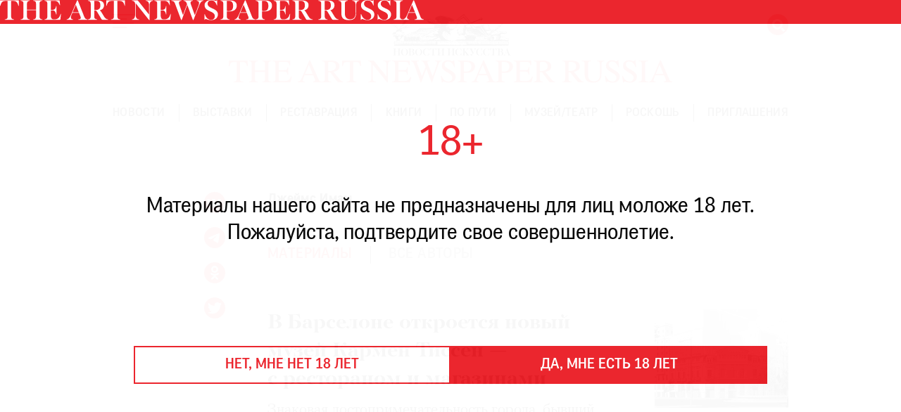

--- FILE ---
content_type: text/html; charset=utf-8
request_url: https://www.theartnewspaper.ru/authors/Dzheims-Imam/
body_size: 17791
content:



<!DOCTYPE html>
<html prefix="og:https://ogp.me/ns#" lang="ru">
<head>
    <meta http-equiv="Content-type" content="text/html;charset=utf-8"/>
    <meta name="viewport" content="width=device-width, initial-scale=1.0, maximum-scale=1.0, user-scalable=no"/>
    <title>Джеймс Имам | The Art Newspaper Russia — новости искусства</title>
    <meta name="description" content=""/>

    
    <link rel="canonical" href="https://www.theartnewspaper.ru/authors/Dzheims-Imam/"/>
    <!-- for Facebook -->
<meta property="og:site_name" content="The Art Newspaper Russia"/>
<meta property="og:url" content="https://www.theartnewspaper.ru/authors/Dzheims-Imam/"/>
<meta property="og:title" content="Джеймс Имам"/>
<meta property="og:description" content=""/>


    <meta property="og:type" content="website"/>


    <!-- for Twitter -->
<meta name="twitter:card" content="summary_large_image"/>
<meta name="twitter:site" content="@TANRussia"/>
<meta name="twitter:title" content="Джеймс Имам"/>
<meta name="twitter:description" content=""/>




    <meta name='yandex-verification' content='5edfc2a4e2761bfd'/>
    <meta name='yandex-verification' content='56f67b70abf2ed49'/>
    <meta name="yandex-verification" content="a29c9ec91327ffd8"/>
    <meta property="fb:app_id" content="1554885308083436"/>
    <meta name="google-site-verification" content="zfnCFvLgEeDTDnkbNV2d0s1CpUHsqu4fEtalehlX-vQ"/>

    <link rel="icon" type="image/svg+xml" href="/static/favicon.3b4c06f09f7f.svg">
    <link rel="alternate icon" type="image/x-icon" href="/static/favicon.d771a1935888.ico"/>

    
    <link rel="stylesheet" href="/static/scss/style.56902a7c4a97.css?v=315333111111111222113"/>
        <link rel="stylesheet" href="https://cdnjs.cloudflare.com/ajax/libs/Swiper/6.7.5/swiper-bundle.css" integrity="sha512-QVtxgaHBBkLhZUCbW87PairvKm3vCeV1URNOIsMmQimJobi1+D8azJi7ATrsw9zk2yQq2bzMv0kVK0PPggf3tA==" crossorigin="anonymous" referrerpolicy="no-referrer" />
    

    
        <script>window.yaContextCb = window.yaContextCb || []</script>
        <script src="https://yandex.ru/ads/system/context.js" async></script>
        <script src="https://cdnjs.cloudflare.com/ajax/libs/jquery/3.5.1/jquery.min.js" integrity="sha512-bLT0Qm9VnAYZDflyKcBaQ2gg0hSYNQrJ8RilYldYQ1FxQYoCLtUjuuRuZo+fjqhx/qtq/1itJ0C2ejDxltZVFg==" crossorigin="anonymous" referrerpolicy="no-referrer"></script>
        <script src="https://cdnjs.cloudflare.com/ajax/libs/stickybits/3.7.9/jquery.stickybits.min.js" integrity="sha512-7dClNr/OotVIb36fGFrjMD7sYzVMNNVvYgxLWMDLghQzaoFnmDVqMVBRvzdMuRbyXKLWXKPXCrJCQKwc14UXbg==" crossorigin="anonymous" referrerpolicy="no-referrer"></script>
        <script src="https://cdnjs.cloudflare.com/ajax/libs/Swiper/6.7.5/swiper-bundle.min.js" integrity="sha512-jm5exnXjOC6mBpqBG81xU+GK4ybKq28mLihDCNj2E3RkzrfW/tSGt7Uy7wRSkedl95C4cH9+9lectBCGwEcD0g==" crossorigin="anonymous" referrerpolicy="no-referrer"></script>
        <script src="/static/js/script.508942de0a49.js?v=312111114441"></script>
    
</head>

<body class="">


    <!-- Yandex.Metrika counter -->
<script type="text/javascript" >
   (function(m,e,t,r,i,k,a){m[i]=m[i]||function(){(m[i].a=m[i].a||[]).push(arguments)};
   m[i].l=1*new Date();k=e.createElement(t),a=e.getElementsByTagName(t)[0],k.async=1,k.src=r,a.parentNode.insertBefore(k,a)})
   (window, document, "script", "https://mc.yandex.ru/metrika/tag.js", "ym");

   ym(21638944, "init", {
        clickmap:true,
        trackLinks:true,
        accurateTrackBounce:true,
        webvisor:true
   });
</script>
<noscript><div><img src="https://mc.yandex.ru/watch/21638944" style="position:absolute; left:-9999px;" alt="" /></div></noscript>
<!-- /Yandex.Metrika counter -->



    

<div class="js-overlay">
    <div style="width: 100%; background-color: #EB1F28;">
        <div class="headerFixedRoot">
            <div class="leftCol"></div>
            <div class="centerCol">
                <a href="/" class="headerLogo">
                    <img src="/static/img/logo/logo-tanr-secondary-1.4403770564c5.svg" alt="">
                </a>
            </div>
            <div class="rightCol"></div>
        </div>
    </div>
    <div class="containerRoot">
        <div class="ageCheckRoot">
            <div class="ageCheckMessage">
                <div class="ageCheckMessageMinAge">18+</div>
                 <div class="ageCheckMessageForbidText" style="display: none;">
                    Материалы нашего сайта не&nbsp;предназначены для лиц моложе 18 лет.<br/>
                    Пожалуйста, покиньте сайт.
                </div>
                <div class="ageCheckMessageDefaultText">
                    Материалы нашего сайта не&nbsp;предназначены для лиц моложе 18 лет.<br/>
                    Пожалуйста, подтвердите свое совершеннолетие.
                </div>
            </div>
            <div class="ageCheckActions">
                <a href="javascript:void(0)" class="js-age-check-no ageCheckActionsNo">Нет, мне нет 18 лет</a>
                <a href="javascript:void(0)" class="js-age-check-yes ageCheckActionsYes">Да, мне есть 18 лет</a>
            </div>
        </div>
    </div>
</div>



    

<div class="js-header-fixed"
     style="z-index: 1200; width: 100%; position: fixed; top: 0;">
    <div class="js-header-sticky-nav containerRoot" style="display: none; background-color: #EB1F28;">
        <div class="headerStickyNavRoot" style="height: 60px;">
            <div class="leftCol">
                <a href="javascript:void(0)" class="headerLink js-sidebar-show">
                    <img src="/static/img/icon/icon-burger-white.319b071adb74.svg" alt="" width="30" height="20">
                </a>
            </div>
            <div class="centerCol">
                <a href="/" class="headerLogo">
                    <img src="/static/img/logo/logo-tanr-secondary-1.4403770564c5.svg" alt="">
                </a>
            </div>
            <div class="rightCol">
                <a href="/search/" class="headerLink">
                    <img src="/static/img/icon/icon-search-white.88060221c244.svg" alt="" class="headerLinkIcon" width="30" height="30">
                </a>
            </div>
        </div>
    </div>
    
</div>

<div class="js-header containerRoot">
    <div class="headerRoot">
        <div class="leftCol">
            <a href="javascript:void(0)" class="headerLink js-sidebar-show">
                <img src="/static/img/icon/icon-burger-red.a2e07dd5da3f.svg" alt="" width="30" height="20">
            </a>
            <a href="/international-network/" class="headerLink">
                <img src="/static/img/icon/icon-tanr-network-red.9ef117b35c1a.svg" alt="" class="headerLinkIcon" width="30" height="30">
                <span class="headerLinkText">The Art Newspaper в&nbsp;мире</span>
            </a>
            <a href="/subscribe/" class="headerLink">
                <img src="/static/img/icon/icon-newspaper-red.5f307ba1b804.svg" alt="" class="headerLinkIcon" width="30" height="30">
                <span class="headerLinkText">Подписаться</span>
            </a>
        </div>
        <div class="centerCol">
            <a href="/" class="headerLogo">
                <img src="/static/img/logo/logo-tanr-primary.a236ae7800b2.svg" alt="">
            </a>
        </div>
        <div class="rightCol">
            <a href="/search/" class="headerLink">
                <img src="/static/img/icon/icon-search-red.98e38bf9e9d4.svg" alt="" class="headerLinkIcon" width="30" height="30">
                <span class="headerLinkText">Поиск</span>
            </a>
            <a href="http://www.tanraward.ru/?utm_source=tanr-button" class="headerLink">
                <img src="/static/img/icon/icon-tanr-award-red.30714eef3ab0.svg" alt="" class="headerLinkIcon" width="30" height="30">
                <span class="headerLinkText">Ежегодная премия</span>
            </a>
            <a href="https://taff.ru/?utm_source=tanr-button" class="headerLink">
                <img src="/static/img/icon/icon-tanr-ff-red.34e496d2a86c.svg" alt="" class="headerLinkIcon" width="30" height="30">
                <span class="headerLinkText">Кинофестиваль</span>
            </a>
        </div>
    </div>
    <div class="headerMobileRoot">
        <div class="leftCol">
            <a href="javascript:void(0)" class="headerLink js-sidebar-show">
                <img src="/static/img/icon/icon-burger-red.a2e07dd5da3f.svg" alt="">
            </a>
        </div>
        <div class="centerCol">
            <a href="/" class="headerLogo">
                <img src="/static/img/logo/logo-tanr-primary.a236ae7800b2.svg" alt="">
            </a>
        </div>
        <div class="rightCol">
            <a href="/search/" class="headerLink">
                <img src="/static/img/icon/icon-search-red.98e38bf9e9d4.svg" alt="" class="headerLinkIcon">
            </a>
        </div>
    </div>
    <div class="mainMenuRoot">
        
            <a href="/sections/news/" class="mainMenuItem">Новости</a>
            
                <span class="mainMenuSep"></span>
            
        
            <a href="/sections/shows/" class="mainMenuItem">Выставки</a>
            
                <span class="mainMenuSep"></span>
            
        
            <a href="/sections/conservation/" class="mainMenuItem">Реставрация</a>
            
                <span class="mainMenuSep"></span>
            
        
            <a href="/sections/books/" class="mainMenuItem">Книги</a>
            
                <span class="mainMenuSep"></span>
            
        
            <a href="/sections/po-puti/" class="mainMenuItem">По пути</a>
            
                <span class="mainMenuSep"></span>
            
        
            <a href="/sections/muzei-teatr/" class="mainMenuItem">Музей/Театр</a>
            
                <span class="mainMenuSep"></span>
            
        
            <a href="/sections/luxury/" class="mainMenuItem">Роскошь</a>
            
                <span class="mainMenuSep"></span>
            
        
            <a href="/sections/priglasheniia/" class="mainMenuItem">Приглашения</a>
            
        
    </div>
</div>

    

<div class="js-sidebar-overlay">
    <div class="containerRoot">
        <div class="sidebarRoot">
            <div class="sidebarMenu">
                <a href="javascript:void(0)" class="sidebarMenuItem js-sidebar-hide">
                    <img src="/static/img/icon/icon-cross-red.d1e325a660fa.svg" alt="">
                </a>
                <span class="sidebarMenuSep" style="margin-top: 15px;"></span>
                
                    <a href="/sections/news/" class="sidebarMenuItem">Новости</a>
                
                    <a href="/sections/shows/" class="sidebarMenuItem">Выставки</a>
                
                    <a href="/sections/conservation/" class="sidebarMenuItem">Реставрация</a>
                
                    <a href="/sections/books/" class="sidebarMenuItem">Книги</a>
                
                    <a href="/sections/po-puti/" class="sidebarMenuItem">По пути</a>
                
                    <a href="/sections/muzei-teatr/" class="sidebarMenuItem">Музей/Театр</a>
                
                    <a href="/sections/luxury/" class="sidebarMenuItem">Роскошь</a>
                
                    <a href="/sections/priglasheniia/" class="sidebarMenuItem">Приглашения</a>
                
                <span class="sidebarMenuSep"></span>
                
                    <a href="/international-network/" class="sidebarMenuItem">The Art Newspaper в мире</a>
                
                    <a href="http://www.tanraward.ru/?utm_source=tanr-button" class="sidebarMenuItem">Ежегодная премия</a>
                
                    <a href="https://taff.ru/?utm_source=tanr-button" class="sidebarMenuItem">Кинофестиваль</a>
                
                <span class="sidebarMenuSep"></span>
                
                    <a href="https://lk.dashamail.ru/forms/?f=84518" class="sidebarMenuItem sidebarMenuItemDotBefore">Подписаться на новости</a>
                
                    <a href="/subscribe/" class="sidebarMenuItem sidebarMenuItemDotBefore">Подписаться на газету</a>
                
                    <a href="/where-to-get/" class="sidebarMenuItem sidebarMenuItemDotBefore">Где найти газету</a>
                
                <span class="sidebarMenuSep" style="margin: 10px 0; background-color: transparent;"></span>
                
                    <a href="/contact-us/" class="sidebarMenuItem sidebarMenuItemBorderAfter" style="">Контакты редакции</a>
                
                    <a href="/authors/" class="sidebarMenuItem sidebarMenuItemBorderAfter" style="">Авторы</a>
                
                    <a href="https://www.theartnewspaper.ru/documents/99/TAN_Media_Rus_2026-3.pdf" class="sidebarMenuItem sidebarMenuItemBorderAfter" style="">Медиакит</a>
                
                    <a href="https://www.theartnewspaper.ru/documents/97/TAN_Media_Eng_2025.pdf" class="sidebarMenuItem sidebarMenuItemBorderAfter" style="border: none;">Mediakit</a>
                
                <span class="sidebarMenuSep"></span>
                
                    <a href="https://vk.com/theartnewspaper.russia" class="sidebarMenuItem sidebarMenuItemIcon">
                        
                            <img src="/static/img/icon/icon-vk-red.c1fc6fce9111.svg" alt="">
                        
                    </a>
                
                    <a href="https://t.me/TANR_official" class="sidebarMenuItem sidebarMenuItemIcon">
                        
                            <img src="/static/img/icon/icon-telega-red.38470fdd2820.svg" alt="">
                        
                    </a>
                
                    <a href="https://ok.ru/theartnewspaperrussia/" class="sidebarMenuItem sidebarMenuItemIcon">
                        
                            <img src="/static/img/icon/icon-ok-red.c23df169ca47.svg" alt="">
                        
                    </a>
                
                    <a href="https://twitter.com/TANRussia" class="sidebarMenuItem sidebarMenuItemIcon">
                        
                            <img src="/static/img/icon/icon-twitter-red.60b8122e6dcc.svg" alt="">
                        
                    </a>
                
                    <a href="https://www.youtube.com/c/TheArtNewspaperRussia" class="sidebarMenuItem sidebarMenuItemIcon">
                        
                            <img src="/static/img/icon/icon-youtube-red.2be422ce2653.svg" alt="">
                        
                    </a>
                
                <div style="clear: both;"></div>
            </div>
            <form class="sidebarSearchForm" action="/search/" method="get">
                <label for="sidebarSearchFormInput"></label>
                <input type="text" name="q" placeholder="Введите текст" id="sidebarSearchFormInput">
                <button type="submit">
                    <img src="/static/img/icon/icon-search-loupe-red.659b9e80ef8a.svg" alt="" class="menuSearchIcon">
                </button>
            </form>
            <div class="sidebarCopy">&copy; 2021 The Art Newspaper Russia</div>
        </div>
    </div>
</div>

    
    <div class="ad-desktop ad-desktop-01">
        <!--AdFox START-->
        <!--srgkm-->
        <!--Площадка: TANR 2021 / * / *-->
        <!--Тип баннера: TANR 2021: 001 DESKTOP-->
        <!--Расположение: <верх страницы>-->
        <div id="adfox_162763885843428497"></div>
        <script>
            window.yaContextCb.push(() => {
                Ya.adfoxCode.create({
                    ownerId: 229461,
                    containerId: 'adfox_162763885843428497',
                    params: {
                        pp: 'g',
                        ps: 'ezqw',
                        p2: 'hfwq'
                    }
                })
            })
        </script>
    </div>



    <div class="ad-tablet ad-tablet-01">
        <!--AdFox START-->
        <!--srgkm-->
        <!--Площадка: TANR 2021 / * / *-->
        <!--Тип баннера: TANR 2021: 001 TABLET-->
        <!--Расположение: <верх страницы>-->
        <div id="adfox_16276389280685568"></div>
        <script>
            window.yaContextCb.push(() => {
                Ya.adfoxCode.create({
                    ownerId: 229461,
                    containerId: 'adfox_16276389280685568',
                    params: {
                        pp: 'g',
                        ps: 'ezqw',
                        p2: 'hfwr'
                    }
                })
            })
        </script>
    </div>



    <div class="ad-mobile ad-mobile-01">
        <!--AdFox START-->
        <!--srgkm-->
        <!--Площадка: TANR 2021 / * / *-->
        <!--Тип баннера: TANR 2021: 001 MOBILE-->
        <!--Расположение: <верх страницы>-->
        <div id="adfox_162763890437963020"></div>
        <script>
            window.yaContextCb.push(() => {
                Ya.adfoxCode.create({
                    ownerId: 229461,
                    containerId: 'adfox_162763890437963020',
                    params: {
                        pp: 'g',
                        ps: 'ezqw',
                        p2: 'hfws'
                    }
                })
            })
        </script>
    </div>



    <main>
        <div class="containerRoot">
            <div class="contentRoot">
                <div class="leftCol" style="padding-top: 50px;">
                    
    <div class="leftCol630" style="position: relative;">
        

<div class="shareButtonsVRoot" style="position: absolute; top: 0; left: -90px;">



    <a href="https://vkontakte.ru/share.php?url=" target="_blank" class="shareButtonsItem">
        <img src="/static/img/icon/icon-vk-red.c1fc6fce9111.svg" alt="" width="30" height="30">
    </a>
    <a href="https://t.me/share/url?url=&text=" target="_blank" class="shareButtonsItem">
        <img src="/static/img/icon/icon-telega-red.38470fdd2820.svg" alt="" width="30" height="30">
    </a>
    <a href="https://connect.ok.ru/offer?url=E&title=&imageUrl=" target="_blank" class="shareButtonsItem">
        <img src="/static/img/icon/icon-ok-red.c23df169ca47.svg" alt="" width="30" height="30">
    </a>
    <a href="https://twitter.com/intent/tweet/?url=" target="_blank" class="shareButtonsItem">
        <img src="/static/img/icon/icon-twitter-red.60b8122e6dcc.svg" alt="" width="30" height="30">
    </a>
</div>

        <div class="textImageRoot marginBottom">
            
            <div class="textImageText">
                <h1 class="textImageText1">Джеймс Имам</h1>
                <div class="textImageText2"></div>
            </div>
        </div>
    </div>
    <div class="leftCol740">
        <div class="subMenuRoot marginBottom">
            <span class="subMenuItem subMenuItemActive">Материалы</span>
            <span class="subMenuSep"></span>
            <a href="/authors/" class="subMenuItem">Все авторы</a>
        </div>
        
            <!-- inc: 0 -->
            


<div class="postPreviewsRoot">
    
        <div class="postPreviewsItem" data-link="/posts/20251126-dall/">
            
            <div class="postPreviewsItemCenter">
                <a href="/posts/20251126-dall/" class="adPartnersItemTitle js-fix-hanging">В Барселоне откроется новый музей Кармен Тиссен — с рестораном и магазинами</a>
                
                    <div class="postPreviewsItemTitle2 js-fix-hanging">Знаковая достопримечательность города, бывший кинотеатр «Комедия», будет реконструирован под музей. Здесь должны разместиться произведения искусства, принадлежащие вдове великого коллекционера барона Ханса Генриха Тиссена-Борнемисы</div>
                
                <div class=postPreviewsItemDate>26.11.2025</div>
            </div>
            <div class="postPreviewsItemRight">
                
                    <div class="adPartnersItemImage">
                        
                        <img src="/media/images/29682_5d848344-4d72-4383-9ccb-3a73.2e16d0ba.fill-190x140.jpg" alt="В Барселоне откроется новый музей Кармен Тиссен — с рестораном и магазинами">
                    </div>
                
            </div>
        </div>
    
        <div class="postPreviewsItem" data-link="/posts/20250801-tvaf/">
            
            <div class="postPreviewsItemCenter">
                <a href="/posts/20250801-tvaf/" class="adPartnersItemTitle js-fix-hanging">Музейный маркетинг, построенный на молодежном энтузиазме</a>
                
                    <div class="postPreviewsItemTitle2 js-fix-hanging">В Италии разгорелся очередной скандал из-за попытки культурной институции не платить за творческую работу. На сей раз отличился Национальный археологический музей Неаполя</div>
                
                <div class=postPreviewsItemDate>01.08.2025</div>
            </div>
            <div class="postPreviewsItemRight">
                
                    <div class="adPartnersItemImage">
                        
                        <img src="/media/images/495152694_1128785865958782_5566062.2e16d0ba.fill-190x140.jpg" alt="Музейный маркетинг, построенный на молодежном энтузиазме">
                    </div>
                
            </div>
        </div>
    
        <div class="postPreviewsItem" data-link="/posts/20250527-fins/">
            
            <div class="postPreviewsItemCenter">
                <a href="/posts/20250527-fins/" class="adPartnersItemTitle js-fix-hanging">Произведение в честь мертвого анархиста разместили в зале не по размеру</a>
                
                    <div class="postPreviewsItemTitle2 js-fix-hanging">Внушительная работа итальянского художника Энрико Бая, посвященная анархисту Джузеппе Пинелли, погибшему в 1969 году, выпав из окна полицейского участка, попала на постоянное экспонирование в помещение не по размеру</div>
                
                <div class=postPreviewsItemDate>28.05.2025</div>
            </div>
            <div class="postPreviewsItemRight">
                
                    <div class="adPartnersItemImage">
                        
                        <img src="/media/images/Anarhia_copy.2e16d0ba.fill-190x140.jpg" alt="Произведение в честь мертвого анархиста разместили в зале не по размеру">
                    </div>
                
            </div>
        </div>
    
        <div class="postPreviewsItem" data-link="/posts/20250404-iarr/">
            
            <div class="postPreviewsItemCenter">
                <a href="/posts/20250404-iarr/" class="adPartnersItemTitle js-fix-hanging">Поздний шедевр Караваджо мог быть создан в Неаполе</a>
                
                    <div class="postPreviewsItemTitle2 js-fix-hanging">Архивные разыскания исследователя Винченцо Соррентино вынуждают пересмотреть устоявшиеся представления о последнем периоде жизни великого живописца эпохи барокко. А началось все с обнаружения платежной квитанции, выписанной на имя Караваджо</div>
                
                <div class=postPreviewsItemDate>08.04.2025</div>
            </div>
            <div class="postPreviewsItemRight">
                
                    <div class="adPartnersItemImage">
                        
                        <img src="/media/images/25253_Adoration_of_the_Shepherds-C.2e16d0ba.fill-190x140.jpg" alt="Поздний шедевр Караваджо мог быть создан в Неаполе">
                    </div>
                
            </div>
        </div>
    
        <div class="postPreviewsItem" data-link="/posts/20250319-ebub/">
            
            <div class="postPreviewsItemCenter">
                <a href="/posts/20250319-ebub/" class="adPartnersItemTitle js-fix-hanging">Центр искусства королевы Софии делает ставку на разнообразие и гендерное равенство</a>
                
                    <div class="postPreviewsItemTitle2 js-fix-hanging">Музей недавно приобрел сотни произведений, в основном созданных женщинами и представителями этнических меньшинств. Свою нынешнюю политику Центр искусства королевы Софии обосновывает в том числе действующим в Испании законом о гендерном равенстве</div>
                
                <div class=postPreviewsItemDate>19.03.2025</div>
            </div>
            <div class="postPreviewsItemRight">
                
                    <div class="adPartnersItemImage">
                        
                        <img src="/media/images/25391_lipsticks_3_0.2e16d0ba.fill-190x140.jpg" alt="Центр искусства королевы Софии делает ставку на разнообразие и гендерное равенство">
                    </div>
                
            </div>
        </div>
    
        <div class="postPreviewsItem" data-link="/posts/20241209-ssks/">
            
            <div class="postPreviewsItemCenter">
                <a href="/posts/20241209-ssks/" class="adPartnersItemTitle js-fix-hanging">При Пинакотеке Брера наконец открылся музей современного искусства</a>
                
                    <div class="postPreviewsItemTitle2 js-fix-hanging">В Милане, в палаццо Читтерио, которое стало частью комплекса Grande Brera, выставлено около 200 образцов послевоенного и современного искусства, включая произведения Амедео Модильяни, Джорджо Моранди и Пабло Пикассо</div>
                
                <div class=postPreviewsItemDate>09.12.2024</div>
            </div>
            <div class="postPreviewsItemRight">
                
                    <div class="adPartnersItemImage">
                        
                        <img src="/media/images/23429_PalazzoCitterio-1024x576.2e16d0ba.fill-190x140.jpg" alt="При Пинакотеке Брера наконец открылся музей современного искусства">
                    </div>
                
            </div>
        </div>
    
        <div class="postPreviewsItem" data-link="/posts/20240812-ywtv/">
            
            <div class="postPreviewsItemCenter">
                <a href="/posts/20240812-ywtv/" class="adPartnersItemTitle js-fix-hanging">Старинная синагога в итальянской Сиене приходит в себя после землетрясения</a>
                
                    <div class="postPreviewsItemTitle2 js-fix-hanging">Средства на реставрацию, которая понадобилась из-за дестабилизации старинного здания вследствие подземных толчков, собирались с помощью краудфандинга. Необходимая сумма набралась довольно быстро, и восстановление тоже не должно затянуться</div>
                
                <div class=postPreviewsItemDate>12.08.2024</div>
            </div>
            <div class="postPreviewsItemRight">
                
                    <div class="adPartnersItemImage">
                        
                        <img src="/media/images/1_89Pf65W.2e16d0ba.fill-190x140.jpg" alt="Старинная синагога в итальянской Сиене приходит в себя после землетрясения">
                    </div>
                
            </div>
        </div>
    
        <div class="postPreviewsItem" data-link="/posts/20240806-ezaz/">
            
            <div class="postPreviewsItemCenter">
                <a href="/posts/20240806-ezaz/" class="adPartnersItemTitle js-fix-hanging">Помпейские древности найдут приют в бывшей богадельне в Неаполе</a>
                
                    <div class="postPreviewsItemTitle2 js-fix-hanging">Реконструкция гигантского исторического здания должна через два года привести к появлению нового музея и культурного центра. Основной акцент будет сделан на показе помпейских артефактов из коллекции Национального археологического музея Неаполя</div>
                
                <div class=postPreviewsItemDate>06.08.2024</div>
            </div>
            <div class="postPreviewsItemRight">
                
                    <div class="adPartnersItemImage">
                        
                        <img src="/media/images/1_WTUXTFg.2e16d0ba.fill-190x140.jpg" alt="Помпейские древности найдут приют в бывшей богадельне в Неаполе">
                    </div>
                
            </div>
        </div>
    
        <div class="postPreviewsItem" data-link="/posts/20240805-hmit/">
            
            <div class="postPreviewsItemCenter">
                <a href="/posts/20240805-hmit/" class="adPartnersItemTitle js-fix-hanging">Цена любви: €7 тысяч за свадьбу в Пестуме</a>
                
                    <div class="postPreviewsItemTitle2 js-fix-hanging">Руины античного города можно арендовать для свадебной фотосессии — в ущерб посетителям парка</div>
                
                <div class=postPreviewsItemDate>05.08.2024</div>
            </div>
            <div class="postPreviewsItemRight">
                
                    <div class="adPartnersItemImage">
                        
                        <img src="/media/images/1_DAdj1GS.2e16d0ba.fill-190x140.jpg" alt="Цена любви: €7 тысяч за свадьбу в Пестуме">
                    </div>
                
            </div>
        </div>
    
        <div class="postPreviewsItem" data-link="/posts/20240624-myle/">
            
            <div class="postPreviewsItemCenter">
                <a href="/posts/20240624-myle/" class="adPartnersItemTitle js-fix-hanging">Среди статуй в Италии выявили гендерный дисбаланс</a>
                
                    <div class="postPreviewsItemTitle2 js-fix-hanging">В Милане отказались от статуи, изображающей кормящую мать, а две новые книги на итальянском языке показывают, что скульптурные образы женщин в стране не только редки, но и зачастую стереотипно сексуализированы</div>
                
                <div class=postPreviewsItemDate>24.06.2024</div>
            </div>
            <div class="postPreviewsItemRight">
                
                    <div class="adPartnersItemImage">
                        
                        <img src="/media/images/1_HpvZk2I.2e16d0ba.fill-190x140.jpg" alt="Среди статуй в Италии выявили гендерный дисбаланс">
                    </div>
                
            </div>
        </div>
    
        <div class="postPreviewsItem" data-link="/posts/20240410-rwds/">
            
            <div class="postPreviewsItemCenter">
                <a href="/posts/20240410-rwds/" class="adPartnersItemTitle js-fix-hanging">«Порнография боли»: за что раскритиковали выставку Джентилески</a>
                
                    <div class="postPreviewsItemTitle2 js-fix-hanging">Неоднозначная инсталляция на выставке Артемизии Джентилески, рассказывающая о том, как художница была изнасилована в юности, спровоцировала общественную дискуссию о том, допустимо ли устраивать зрелище из болезненного эпизода ее биографии</div>
                
                <div class=postPreviewsItemDate>10.04.2024</div>
            </div>
            <div class="postPreviewsItemRight">
                
                    <div class="adPartnersItemImage">
                        
                        <img src="/media/images/1_WPCWSrP.2e16d0ba.fill-190x140.jpg" alt="«Порнография боли»: за что раскритиковали выставку Джентилески">
                    </div>
                
            </div>
        </div>
    
        <div class="postPreviewsItem" data-link="/posts/20240404-fucz/">
            
            <div class="postPreviewsItemCenter">
                <a href="/posts/20240404-fucz/" class="adPartnersItemTitle js-fix-hanging">Средневековой башне Гаризенда в Болонье не дадут упасть</a>
                
                    <div class="postPreviewsItemTitle2 js-fix-hanging">Исторический центр Болоньи трудно представить себе без двух башен, стоящих рядом. Одна из них еще столетия назад существенно отклонилась от вертикали. После ряда исследований власти города пришли к выводу: Гаризенду пора спасать</div>
                
                <div class=postPreviewsItemDate>04.04.2024</div>
            </div>
            <div class="postPreviewsItemRight">
                
                    <div class="adPartnersItemImage">
                        
                        <img src="/media/images/1_ALIzD7O.2e16d0ba.fill-190x140.jpg" alt="Средневековой башне Гаризенда в Болонье не дадут упасть">
                    </div>
                
            </div>
        </div>
    
        <div class="postPreviewsItem" data-link="/posts/20240318-ihwt/">
            
            <div class="postPreviewsItemCenter">
                <a href="/posts/20240318-ihwt/" class="adPartnersItemTitle js-fix-hanging">Министерство культуры Италии разобралось, кто свой, а кто чужой</a>
                
                    <div class="postPreviewsItemTitle2 js-fix-hanging">В художественных кругах страны бурно обсуждают серию назначений новых директоров музеев, среди которых Галерея Уффици, Музей Каподимонте и Пинакотека Брера. Согласны с кадровой политикой Минкульта далеко не все</div>
                
                <div class=postPreviewsItemDate>18.03.2024</div>
            </div>
            <div class="postPreviewsItemRight">
                
                    <div class="adPartnersItemImage">
                        
                        <img src="/media/images/1_JRcXEiw.2e16d0ba.fill-190x140.jpg" alt="Министерство культуры Италии разобралось, кто свой, а кто чужой">
                    </div>
                
            </div>
        </div>
    
        <div class="postPreviewsItem" data-link="/posts/20240116-hcrs/">
            
            <div class="postPreviewsItemCenter">
                <a href="/posts/20240116-hcrs/" class="adPartnersItemTitle js-fix-hanging">Научное исследование покажет, полезно ли искусство для здоровья</a>
                
                    <div class="postPreviewsItemTitle2 js-fix-hanging">Участники большого научно-исследовательского проекта под эгидой ВОЗ ищут ответ на вопрос, полезно ли искусство для здоровья. Результаты исследования опубликуют в авторитетном медицинском журнале Lancet</div>
                
                <div class=postPreviewsItemDate>16.01.2024</div>
            </div>
            <div class="postPreviewsItemRight">
                
                    <div class="adPartnersItemImage">
                        
                        <img src="/media/images/1_ZBpsvca.2e16d0ba.fill-190x140.jpg" alt="Научное исследование покажет, полезно ли искусство для здоровья">
                    </div>
                
            </div>
        </div>
    
        <div class="postPreviewsItem" data-link="/posts/20231122-jham/">
            
            <div class="postPreviewsItemCenter">
                <a href="/posts/20231122-jham/" class="adPartnersItemTitle js-fix-hanging">Директор Уффици Айке Шмидт раскритиковал мэра Флоренции</a>
                
                    <div class="postPreviewsItemTitle2 js-fix-hanging">Шмидт осудил намерение Дарио Нарделлы обеспечить охраной торговые центры города, в то время как просьба принять аналогичные меры безопасности в музее была отвергнута</div>
                
                <div class=postPreviewsItemDate>22.11.2023</div>
            </div>
            <div class="postPreviewsItemRight">
                
                    <div class="adPartnersItemImage">
                        
                        <img src="/media/images/1_AGw1OJL.2e16d0ba.fill-190x140.jpg" alt="Директор Уффици Айке Шмидт раскритиковал мэра Флоренции">
                    </div>
                
            </div>
        </div>
    
        <div class="postPreviewsItem" data-link="/posts/20231019-cgtd/">
            
            <div class="postPreviewsItemCenter">
                <a href="/posts/20231019-cgtd/" class="adPartnersItemTitle js-fix-hanging">Новые директора итальянских музеев: свои среди своих?</a>
                
                    <div class="postPreviewsItemTitle2 js-fix-hanging">Искусствоведы обеспокоены тем, что назначение руководителей крупнейших музеев страны будет контролироваться правительством. Появилось даже мнение, что отныне в Италии «эпоха зарубежных директоров закончилась»</div>
                
                <div class=postPreviewsItemDate>19.10.2023</div>
            </div>
            <div class="postPreviewsItemRight">
                
                    <div class="adPartnersItemImage">
                        
                        <img src="/media/images/1_3B0BQxV.2e16d0ba.fill-190x140.jpg" alt="Новые директора итальянских музеев: свои среди своих?">
                    </div>
                
            </div>
        </div>
    
        <div class="postPreviewsItem" data-link="/posts/20231019-anlb/">
            
            <div class="postPreviewsItemCenter">
                <a href="/posts/20231019-anlb/" class="adPartnersItemTitle js-fix-hanging">Древнее наследие Европы спасают от последствий глобального потепления</a>
                
                    <div class="postPreviewsItemTitle2 js-fix-hanging">ЕС запустил проект «Трикветр» для защиты от гибели объектов культурно-исторического наследия — от древнегреческого города XII века до н.э., который разрушается из-за повышения уровня моря, до затопленных доисторических поселений в германском озере</div>
                
                <div class=postPreviewsItemDate>19.10.2023</div>
            </div>
            <div class="postPreviewsItemRight">
                
                    <div class="adPartnersItemImage">
                        
                        <img src="/media/images/1_xHb2WWl.2e16d0ba.fill-190x140.jpg" alt="Древнее наследие Европы спасают от последствий глобального потепления">
                    </div>
                
            </div>
        </div>
    
        <div class="postPreviewsItem" data-link="/posts/20230824-idms/">
            
            <div class="postPreviewsItemCenter">
                <a href="/posts/20230824-idms/" class="adPartnersItemTitle js-fix-hanging">Немецкие туристы арестованы по подозрению в порче коридора Вазари</a>
                
                    <div class="postPreviewsItemTitle2 js-fix-hanging">Символы “DKS1860”, относящиеся к мюнхенскому футбольному клубу, были нанесены аэрозольной краской на колонны коридора Вазари во Флоренции</div>
                
                <div class=postPreviewsItemDate>24.08.2023</div>
            </div>
            <div class="postPreviewsItemRight">
                
                    <div class="adPartnersItemImage">
                        
                        <img src="/media/images/46279dfb80b4625faa90578e09cb89941f.2e16d0ba.fill-190x140.jpg" alt="Немецкие туристы арестованы по подозрению в порче коридора Вазари">
                    </div>
                
            </div>
        </div>
    
        <div class="postPreviewsItem" data-link="/posts/20230522-wwfz/">
            
            <div class="postPreviewsItemCenter">
                <a href="/posts/20230522-wwfz/" class="adPartnersItemTitle js-fix-hanging">Экоактивизм грозит катаклизмом: в Италии придумали, как с ним бороться</a>
                
                    <div class="postPreviewsItemTitle2 js-fix-hanging">В Италии обсуждается законопроект, предусматривающий введение крупных штрафов за порчу памятников истории и культуры. Во многом он направлен против экоактивистов. Недавняя их акция нанесла серьезный урон памятнику Виктору-Эммануилу II в Милане</div>
                
                <div class=postPreviewsItemDate>22.05.2023</div>
            </div>
            <div class="postPreviewsItemRight">
                
                    <div class="adPartnersItemImage">
                        
                        <img src="/media/images/12881_TASS_57775796.2e16d0ba.fill-190x140.jpg" alt="Экоактивизм грозит катаклизмом: в Италии придумали, как с ним бороться">
                    </div>
                
            </div>
        </div>
    
        <div class="postPreviewsItem" data-link="/posts/20230428-rtwm/">
            
            <div class="postPreviewsItemCenter">
                <a href="/posts/20230428-rtwm/" class="adPartnersItemTitle js-fix-hanging">Венера Боттичелли в образе инстаграмного инфлюэнсера вызвала шквал критики</a>
                
                    <div class="postPreviewsItemTitle2 js-fix-hanging">Рекламная кампания с использованием ренессансного шедевра, продвигающая туризм в Италию и знаковые достопримечательности страны, произвела обратный ожидаемому эффект</div>
                
                <div class=postPreviewsItemDate>28.04.2023</div>
            </div>
            <div class="postPreviewsItemRight">
                
                    <div class="adPartnersItemImage">
                        
                        <img src="/media/images/12489_Untitled-1.2e16d0ba.fill-190x140.jpg" alt="Венера Боттичелли в образе инстаграмного инфлюэнсера вызвала шквал критики">
                    </div>
                
            </div>
        </div>
    
        <div class="postPreviewsItem" data-link="/posts/20230404-mmgp/">
            
            <div class="postPreviewsItemCenter">
                <a href="/posts/20230404-mmgp/" class="adPartnersItemTitle js-fix-hanging">И в Ватикане неспокойно: что не так с коллекцией умершего папского каноника</a>
                
                    <div class="postPreviewsItemTitle2 js-fix-hanging">После смерти каноника Римской курии Микеле Бассо его коллекция искусства оказалась в центре скандала. Один из предметов в ней — кратер Евфрония — может стать аргументом в споре о реституции между Италией и США</div>
                
                <div class=postPreviewsItemDate>04.04.2023</div>
            </div>
            <div class="postPreviewsItemRight">
                
                    <div class="adPartnersItemImage">
                        
                        <img src="/media/images/1_U3JB3nY.2e16d0ba.fill-190x140.jpg" alt="И в Ватикане неспокойно: что не так с коллекцией умершего папского каноника">
                    </div>
                
            </div>
        </div>
    
        <div class="postPreviewsItem" data-link="/posts/20230328-falt/">
            
            <div class="postPreviewsItemCenter">
                <a href="/posts/20230328-falt/" class="adPartnersItemTitle js-fix-hanging">Режим Бенито Муссолини впервые музеефицируют</a>
                
                    <div class="postPreviewsItemTitle2 js-fix-hanging">Кураторы новой институции в городе Сало уверяют, что она не будет «ни демонизировать, ни защищать» тоталитарный режим в Италии. Однако представители антифашистских организаций не скрывают подозрений насчет того, что речь может идти о явной ностальгии</div>
                
                <div class=postPreviewsItemDate>28.03.2023</div>
            </div>
            <div class="postPreviewsItemRight">
                
                    <div class="adPartnersItemImage">
                        
                        <img src="/media/images/1_dBfypUn.2e16d0ba.fill-190x140.jpg" alt="Режим Бенито Муссолини впервые музеефицируют">
                    </div>
                
            </div>
        </div>
    
        <div class="postPreviewsItem" data-link="/posts/20230222-urrt/">
            
            <div class="postPreviewsItemCenter">
                <a href="/posts/20230222-urrt/" class="adPartnersItemTitle js-fix-hanging">От Медичи до Ротшильдов: банкиры — заказчики, меценаты и коллекционеры</a>
                
                    <div class="postPreviewsItemTitle2 js-fix-hanging">Взаимоотношениям между художниками и их покровителями, а также роли финансистов в создании произведений и роли искусства в укреплении социального статуса банкиров на протяжении столетий посвящена большая выставка в Милане</div>
                
                <div class=postPreviewsItemDate>22.02.2023</div>
            </div>
            <div class="postPreviewsItemRight">
                
                    <div class="adPartnersItemImage">
                        
                        <img src="/media/images/1_MLSacda.2e16d0ba.fill-190x140.jpg" alt="От Медичи до Ротшильдов: банкиры — заказчики, меценаты и коллекционеры">
                    </div>
                
            </div>
        </div>
    
        <div class="postPreviewsItem" data-link="/posts/20230213-ttrb/">
            
            <div class="postPreviewsItemCenter">
                <a href="/posts/20230213-ttrb/" class="adPartnersItemTitle js-fix-hanging">Самый отчаянный караваджист заслужил первую выставку</a>
                
                    <div class="postPreviewsItemTitle2 js-fix-hanging">Выставка в Бергамо посвящена жизни и творчеству Чекко дель Караваджо, одного из самых загадочных и талантливых учеников великого Микеланджело Меризи да Караваджо</div>
                
                <div class=postPreviewsItemDate>13.02.2023</div>
            </div>
            <div class="postPreviewsItemRight">
                
                    <div class="adPartnersItemImage">
                        
                        <img src="/media/images/1_P8LwykF.2e16d0ba.fill-190x140.jpg" alt="Самый отчаянный караваджист заслужил первую выставку">
                    </div>
                
            </div>
        </div>
    
        <div class="postPreviewsItem" data-link="/posts/20230110-slgg/">
            
            <div class="postPreviewsItemCenter">
                <a href="/posts/20230110-slgg/" class="adPartnersItemTitle js-fix-hanging">Фрески Карраччи из капеллы Эрреры воссоединились в Палаццо Барберини</a>
                
                    <div class="postPreviewsItemTitle2 js-fix-hanging">Монументальный цикл, фрагменты которого были сняты со стен 200 лет назад и разошлись по странам и музеям, вернулся в город, для которого был создан: росписи Аннибале Карраччи отреставрированы и показаны на выставке в римском Палаццо Барберини</div>
                
                <div class=postPreviewsItemDate>10.01.2023</div>
            </div>
            <div class="postPreviewsItemRight">
                
                    <div class="adPartnersItemImage">
                        
                        <img src="/media/images/1_CE9XVd3.2e16d0ba.fill-190x140.jpg" alt="Фрески Карраччи из капеллы Эрреры воссоединились в Палаццо Барберини">
                    </div>
                
            </div>
        </div>
    
        <div class="postPreviewsItem" data-link="/posts/20221003-ctvw/">
            
            <div class="postPreviewsItemCenter">
                <a href="/posts/20221003-ctvw/" class="adPartnersItemTitle js-fix-hanging">У стен есть глаза: как жили и работали художники в Помпеях</a>
                
                    <div class="postPreviewsItemTitle2 js-fix-hanging">На выставку в Болонье Национальный археологический музей Неаполя, где сосредоточены главные находки из городов Помпеи, Геркуланум и Стабии, предоставил около сотни фресок, многие из которых никогда не покидали запасника</div>
                
                <div class=postPreviewsItemDate>03.10.2022</div>
            </div>
            <div class="postPreviewsItemRight">
                
                    <div class="adPartnersItemImage">
                        
                        <img src="/media/images/1_A78XO7A.2e16d0ba.fill-190x140.jpg" alt="У стен есть глаза: как жили и работали художники в Помпеях">
                    </div>
                
            </div>
        </div>
    
        <div class="postPreviewsItem" data-link="/posts/20220808-vwcs/">
            
            <div class="postPreviewsItemCenter">
                <a href="/posts/20220808-vwcs/" class="adPartnersItemTitle js-fix-hanging">Галерея Уффици вернет садам Боболи великолепие времен Медичи</a>
                
                    <div class="postPreviewsItemTitle2 js-fix-hanging">Реновация стоимостью €50 млн продлится до 2030 года и затронет неоклассическое здание Пальере, в котором оборудуют пространства для временных экспозиций и запасников</div>
                
                <div class=postPreviewsItemDate>08.08.2022</div>
            </div>
            <div class="postPreviewsItemRight">
                
                    <div class="adPartnersItemImage">
                        
                        <img src="/media/images/1_MZKVriD.2e16d0ba.fill-190x140.jpg" alt="Галерея Уффици вернет садам Боболи великолепие времен Медичи">
                    </div>
                
            </div>
        </div>
    
        <div class="postPreviewsItem" data-link="/posts/20220606-nqbh/">
            
            <div class="postPreviewsItemCenter">
                <a href="/posts/20220606-nqbh/" class="adPartnersItemTitle js-fix-hanging">Милан возрождает собственный Колизей с помощью ландшафтного дизайна</a>
                
                    <div class="postPreviewsItemTitle2 js-fix-hanging">Археологам и архитекторам в работе должны посодействовать ботаники и садоводы. От античного амфитеатра остались только фрагменты фундамента, поэтому превращение исторического объекта в городскую достопримечательность требует оригинальных решений</div>
                
                <div class=postPreviewsItemDate>06.06.2022</div>
            </div>
            <div class="postPreviewsItemRight">
                
                    <div class="adPartnersItemImage">
                        
                        <img src="/media/images/1_6v8Neem.2e16d0ba.fill-190x140.jpg" alt="Милан возрождает собственный Колизей с помощью ландшафтного дизайна">
                    </div>
                
            </div>
        </div>
    
        <div class="postPreviewsItem" data-link="/posts/20220427-htxb/">
            
            <div class="postPreviewsItemCenter">
                <a href="/posts/20220427-htxb/" class="adPartnersItemTitle js-fix-hanging">Итальянские храмы будут защищать от землетрясений</a>
                
                    <div class="postPreviewsItemTitle2 js-fix-hanging">Для исторических памятников на Апеннинах, в том числе для церквей, землетрясения — подлинный бич. Но теперь есть программа по их сохранению. Правительство страны направит на этот проект часть средств, полученных от ЕС для восстановления экономики</div>
                
                <div class=postPreviewsItemDate>27.04.2022</div>
            </div>
            <div class="postPreviewsItemRight">
                
                    <div class="adPartnersItemImage">
                        
                        <img src="/media/images/1_jAhGFy3.2e16d0ba.fill-190x140.jpg" alt="Итальянские храмы будут защищать от землетрясений">
                    </div>
                
            </div>
        </div>
    
        <div class="postPreviewsItem" data-link="/posts/20220221-tqyl/">
            
            <div class="postPreviewsItemCenter">
                <a href="/posts/20220221-tqyl/" class="adPartnersItemTitle js-fix-hanging">Коллективный разум присмотрит за археологическим парком в Помпеях</a>
                
                    <div class="postPreviewsItemTitle2 js-fix-hanging">Глобальные изменения климата заставляют по-новому подходить к вопросу сохранения древних памятников. Программа мониторинга в Помпеях предусматривает круглосуточный сбор и обработку множества данных, в том числе с использованием дронов и спутников</div>
                
                <div class=postPreviewsItemDate>21.02.2022</div>
            </div>
            <div class="postPreviewsItemRight">
                
                    <div class="adPartnersItemImage">
                        
                        <img src="/media/images/1_oTsmwjq.2e16d0ba.fill-190x140.jpg" alt="Коллективный разум присмотрит за археологическим парком в Помпеях">
                    </div>
                
            </div>
        </div>
    
        <div class="postPreviewsItem" data-link="/posts/20220120-buzr/">
            
            <div class="postPreviewsItemCenter">
                <a href="/posts/20220120-buzr/" class="adPartnersItemTitle js-fix-hanging">Италия намерена перераспределить свои коллекции в пользу региональных музеев</a>
                
                    <div class="postPreviewsItemTitle2 js-fix-hanging">Из запасников ведущих итальянских музеев в регионы могут отправиться несколько тысяч работ. Первая партия составила сотню произведений, многие из которых вернутся на свои исторические места</div>
                
                <div class=postPreviewsItemDate>20.01.2022</div>
            </div>
            <div class="postPreviewsItemRight">
                
                    <div class="adPartnersItemImage">
                        
                        <img src="/media/images/1_zZY7e8d.2e16d0ba.fill-190x140.jpg" alt="Италия намерена перераспределить свои коллекции в пользу региональных музеев">
                    </div>
                
            </div>
        </div>
    
        <div class="postPreviewsItem" data-link="/posts/20220119-qaxc/">
            
            <div class="postPreviewsItemCenter">
                <a href="/posts/20220119-qaxc/" class="adPartnersItemTitle js-fix-hanging">McDonald’s не дали построить «МакАвто» у древних терм Каракаллы в Риме</a>
                
                    <div class="postPreviewsItemTitle2 js-fix-hanging">Государственный совет оставил без изменения предыдущее постановление, запрещающее сети быстрого питания открыть отделение около знаменитого объекта культурного наследия</div>
                
                <div class=postPreviewsItemDate>19.01.2022</div>
            </div>
            <div class="postPreviewsItemRight">
                
                    <div class="adPartnersItemImage">
                        
                        <img src="/media/images/1_3NhZYvq.2e16d0ba.fill-190x140.jpg" alt="McDonald’s не дали построить «МакАвто» у древних терм Каракаллы в Риме">
                    </div>
                
            </div>
        </div>
    
        <div class="postPreviewsItem" data-link="/posts/20211209-prfx/">
            
            <div class="postPreviewsItemCenter">
                <a href="/posts/20211209-prfx/" class="adPartnersItemTitle js-fix-hanging">Футуристов Джанни Маттиоли передадут миланскому Музею «Новеченто»</a>
                
                    <div class="postPreviewsItemTitle2 js-fix-hanging">Картины из самого значимого в мире частного собрания итальянских футуристов, не доставшиеся Пинакотеке Брера, до середины января можно видеть в Москве, в ГМИИ им. Пушкина. Потом как минимум пять лет их будет показывать Музей «Новеченто»</div>
                
                <div class=postPreviewsItemDate>09.12.2021</div>
            </div>
            <div class="postPreviewsItemRight">
                
            </div>
        </div>
    
        <div class="postPreviewsItem" data-link="/posts/9191/">
            
            <div class="postPreviewsItemCenter">
                <a href="/posts/9191/" class="adPartnersItemTitle js-fix-hanging">Коридор Вазари в Галерее Уффици обновят</a>
                
                    <div class="postPreviewsItemTitle2 js-fix-hanging">С 1973 года Галерея Уффици демонстрировала в коридоре Вазари автопортреты художников, среди которых были Рембрандт и Джорджо де Кирико. В 2016 году коридор закрыли по требованиям безопасности и теперь планируют вновь открыть для посетителей</div>
                
                <div class=postPreviewsItemDate>22.06.2021</div>
            </div>
            <div class="postPreviewsItemRight">
                
            </div>
        </div>
    
        <div class="postPreviewsItem" data-link="/posts/9100/">
            
            <div class="postPreviewsItemCenter">
                <a href="/posts/9100/" class="adPartnersItemTitle js-fix-hanging">Галерея Уффици предстала обновленной</a>
                
                    <div class="postPreviewsItemTitle2 js-fix-hanging">Знаменитый флорентийский музей открыл новое экспозиционное пространство и показал недавние приобретения</div>
                
                <div class=postPreviewsItemDate>26.05.2021</div>
            </div>
            <div class="postPreviewsItemRight">
                
            </div>
        </div>
    
        <div class="postPreviewsItem" data-link="/posts/9094/">
            
            <div class="postPreviewsItemCenter">
                <a href="/posts/9094/" class="adPartnersItemTitle js-fix-hanging">Президент Чикутто спасает Венецию</a>
                
                    <div class="postPreviewsItemTitle2 js-fix-hanging">Новый руководитель Венецианской биеннале Роберто Чикутто хочет спасти город от экономического ущерба, нанесенного коронакризисом</div>
                
                <div class=postPreviewsItemDate>24.05.2021</div>
            </div>
            <div class="postPreviewsItemRight">
                
            </div>
        </div>
    
        <div class="postPreviewsItem" data-link="/posts/9072/">
            
            <div class="postPreviewsItemCenter">
                <a href="/posts/9072/" class="adPartnersItemTitle js-fix-hanging">Пол для Колизея: археологи противостоят чиновникам</a>
                
                    <div class="postPreviewsItemTitle2 js-fix-hanging">Эксперты считают неразумным закрывать уникальные подземные пространства амфитеатра и напоминают, что в стране есть объекты, более остро нуждающиеся в реставрации</div>
                
                <div class=postPreviewsItemDate>17.05.2021</div>
            </div>
            <div class="postPreviewsItemRight">
                
            </div>
        </div>
    
        <div class="postPreviewsItem" data-link="/posts/8113/">
            
            <div class="postPreviewsItemCenter">
                <a href="/posts/8113/" class="adPartnersItemTitle js-fix-hanging">Каподимонте и Галерея Боргезе открылись, Уффици — приготовиться!</a>
                
                    <div class="postPreviewsItemTitle2 js-fix-hanging">Почти сразу после объявления итальянским правительством чрезвычайных мер поддержки особым «декретом перезапуска» министр культуры Италии Дарио Франческини дал зеленый свет и открытию музеев</div>
                
                <div class=postPreviewsItemDate>22.05.2020</div>
            </div>
            <div class="postPreviewsItemRight">
                
            </div>
        </div>
    
</div>

        
    </div>

                </div>
                <div class="rightCol" style="padding-top: 50px;">
                    <div class="x-js-sticky-right">
                        
    <div class="ad-desktop ad-desktop-02">
        <!--AdFox START-->
        <!--srgkm-->
        <!--Площадка: TANR 2021 / * / *-->
        <!--Тип баннера: TANR 2021: 002 DESKTOP-->
        <!--Расположение: <верх страницы>-->
        <div id="adfox_162763896914094507"></div>
        <script>
            window.yaContextCb.push(() => {
                Ya.adfoxCode.create({
                    ownerId: 229461,
                    containerId: 'adfox_162763896914094507',
                    params: {
                        pp: 'g',
                        ps: 'ezqw',
                        p2: 'hhit'
                    }
                })
            })
        </script>
    </div>


                        <div class="ad-desktop ad-desktop-03">
    <!--AdFox START-->
    <!--srgkm-->
    <!--Площадка: TANR 2021 / * / *-->
    <!--Тип баннера: TANR 2021: 003 DESKTOP-->
    <!--Расположение: <середина страницы>-->
    <div id="adfox_162764122459953004"></div>
    <script>
        window.yaContextCb.push(() => {
            Ya.adfoxCode.create({
                ownerId: 229461,
                containerId: 'adfox_162764122459953004',
                params: {
                    pp: 'h',
                    ps: 'ezqw',
                    p2: 'hhqb'
                }
            })
        })
    </script>
</div>

                    </div>
                    
                </div>
            </div>
        </div>
    </main>
    

<div class="containerRoot" style="margin-top: 80px; margin-bottom: 15px; background-color: #EB1F28;">
    <div class="preFooterRoot">
        <div class="leftCol">
            
                <a href="https://vk.com/theartnewspaper.russia" class="preFooterLink preFooterLinkIcon"
                   style="">
                    
                        <img src="/static/img/icon/icon-vk-white.d19d7a709c08.svg" alt="" width="30" height="30">
                    
                </a>
            
                <a href="https://t.me/TANR_official" class="preFooterLink preFooterLinkIcon"
                   style="">
                    
                        <img src="/static/img/icon/icon-telega-white.644cd0884304.svg" alt="" width="30" height="30">
                    
                </a>
            
                <a href="https://ok.ru/theartnewspaperrussia/" class="preFooterLink preFooterLinkIcon"
                   style="">
                    
                        <img src="/static/img/icon/icon-ok-white.b02a257fe6f1.svg" alt="" width="30" height="30">
                    
                </a>
            
                <a href="https://twitter.com/TANRussia" class="preFooterLink preFooterLinkIcon"
                   style="">
                    
                        <img src="/static/img/icon/icon-twitter-white.f628421b66a7.svg" alt="" width="30" height="30">
                    
                </a>
            
                <a href="https://www.youtube.com/c/TheArtNewspaperRussia" class="preFooterLink preFooterLinkIcon"
                   style="margin-right: 0;">
                    
                        <img src="/static/img/icon/icon-youtube-white.953867fdadbc.svg" alt="" width="30" height="30">
                    
                </a>
            
        </div>
        <div class="rightCol">
            
                <a href="/contact-us/" class="preFooterLink preFooterLinkText">Контакты редакции</a>
            
                <a href="/authors/" class="preFooterLink preFooterLinkText">Авторы</a>
            
                <a href="https://www.theartnewspaper.ru/documents/99/TAN_Media_Rus_2026-3.pdf" class="preFooterLink preFooterLinkText">Медиакит</a>
            
                <a href="https://www.theartnewspaper.ru/documents/97/TAN_Media_Eng_2025.pdf" class="preFooterLink preFooterLinkText">Mediakit</a>
            
        </div>
    </div>
</div>
<div class="containerRoot" style="background-color: #EB1F28;">
    <div class="footerRoot">
        <a href="/" class="footerLogo">
            <img src="/static/img/logo/logo-tanr-secondary-2.b097017862dd.svg" alt="">
        </a>
        <a href="/subscribe/" class="footerNewspaperSubsLink">Подписаться на газету</a>
        <div class="footerLicense">
            <div class="footerLicenseCol1">
                <p>
                    Сетевое издание theartnewspaper.ru<br>
                    Свидетельство о регистрации СМИ: Эл № ФС77-69509 от 25 апреля 2017 года.<br>
                    Выдано Федеральной службой по надзору в сфере связи, информационных технологий и массовых коммуникаций (Роскомнадзор)
                </p>
            </div>
            <div class="footerLicenseCol2">
                <div class="footerLicenseCol2Left">
                    <p>
                        Учредитель и издатель ООО «ДЕФИ»<br>
                        info@theartnewspaper.ru | +7-495-514-00-16
                    </p>
                </div>
                <div class="footerLicenseCol2Right">
                    <p>
                        Главный редактор Орлова М.В.
                    </p>
                </div>
            </div>
        </div>
        <div class="footerCopy">
            <p>
                2012-2026 &copy; The Art Newspaper Russia.
                Все права защищены.
                Перепечатка и цитирование текстов на материальных носителях или в электронном виде возможна только с указанием источника.
            </p>
        </div>
        <div class="footerAgeRestrictions">18+</div>
    </div>
</div>



</body>
</html>


--- FILE ---
content_type: image/svg+xml
request_url: https://www.theartnewspaper.ru/static/img/icon/icon-twitter-red.60b8122e6dcc.svg
body_size: 1633
content:
<svg xmlns="http://www.w3.org/2000/svg" xmlns:xlink="http://www.w3.org/1999/xlink" width="30" height="30" viewBox="0 0 30 30">
  <defs>
    <clipPath id="clip-path">
      <rect width="30" height="30" fill="none"/>
    </clipPath>
  </defs>
  <g id="Компонент_20_140" data-name="Компонент 20 – 140" clip-path="url(#clip-path)">
    <g id="Сгруппировать_7725" data-name="Сгруппировать 7725" transform="translate(-1222 -607)">
      <g id="Сгруппировать_7169" data-name="Сгруппировать 7169" transform="translate(1238 639)">
        <path id="Контур_1292" data-name="Контур 1292" d="M-1-2A15,15,0,0,0,14-17,15,15,0,0,0-1-32,15,15,0,0,0-16-17,15,15,0,0,0-1-2" fill="#eb1f28"/>
      </g>
      <g id="Сгруппировать_7170" data-name="Сгруппировать 7170" transform="translate(1233.938 631.928)">
        <path id="Контур_1293" data-name="Контур 1293" d="M-.648-1.674A11.6,11.6,0,0,0,11.028-13.349c0-.178,0-.354-.012-.53A8.338,8.338,0,0,0,13.062-16a8.178,8.178,0,0,1-2.356.646,4.111,4.111,0,0,0,1.8-2.269,8.219,8.219,0,0,1-2.606,1,4.1,4.1,0,0,0-3-1.3,4.1,4.1,0,0,0-4.1,4.1,4.078,4.078,0,0,0,.107.936,11.651,11.651,0,0,1-8.459-4.287A4.1,4.1,0,0,0-6.1-15.115,4.1,4.1,0,0,0-4.275-11.7a4.077,4.077,0,0,1-1.859-.513c0,.017,0,.034,0,.052A4.1,4.1,0,0,0-2.843-8.137a4.092,4.092,0,0,1-1.082.144A4.078,4.078,0,0,1-4.7-8.068,4.107,4.107,0,0,0-.863-5.217a8.232,8.232,0,0,1-5.1,1.757,8.316,8.316,0,0,1-.979-.057A11.615,11.615,0,0,0-.648-1.674" transform="translate(0)" fill="#fff"/>
      </g>
    </g>
  </g>
</svg>
